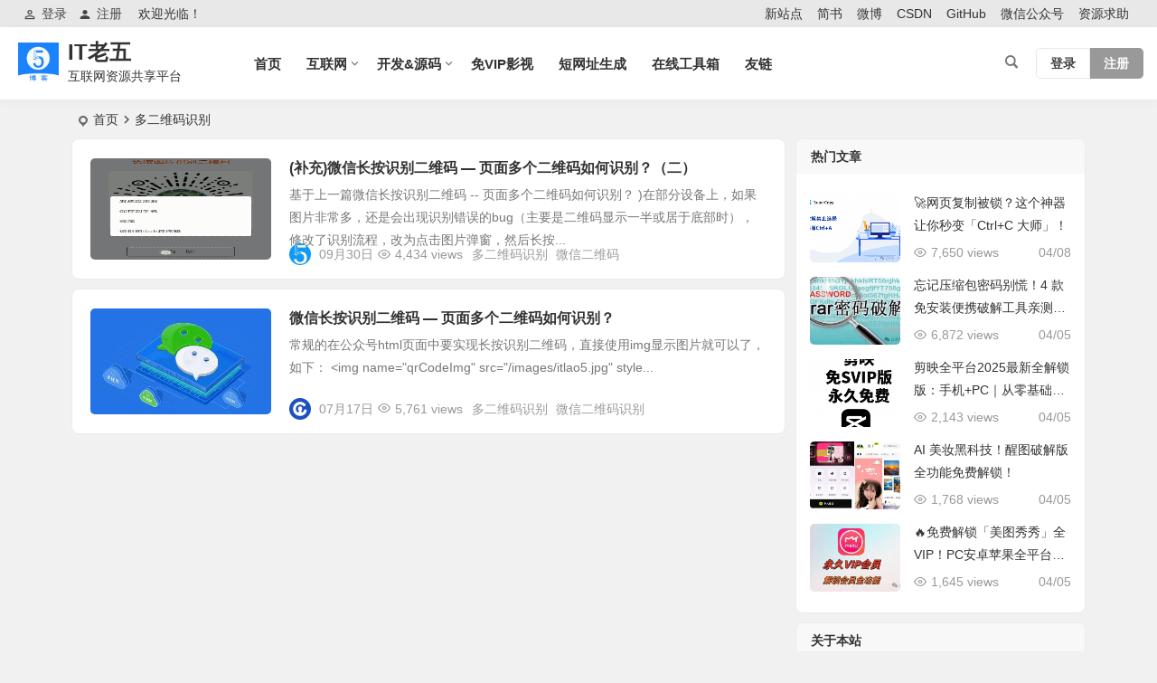

--- FILE ---
content_type: text/html; charset=UTF-8
request_url: https://itlao5.com/tag/%E5%A4%9A%E4%BA%8C%E7%BB%B4%E7%A0%81%E8%AF%86%E5%88%AB/
body_size: 10175
content:
<!DOCTYPE html><html lang="zh-Hans"><head><meta charset="UTF-8" /><meta name="viewport" content="width=device-width, initial-scale=1" /><meta http-equiv="Cache-Control" content="no-transform" /><meta http-equiv="Cache-Control" content="no-siteapp" /><link media="all" href="https://itlao5.com/wp-content/cache/autoptimize/css/autoptimize_681fd5ed02dd8726d75b230ddd799571.css" rel="stylesheet"><title>多二维码识别 - IT老五</title><meta name="description" content="" /><meta name="keywords" content="多二维码识别" /><link rel="shortcut icon" href="https://itlao5.com/wp-content/uploads/2023/10/2023101908223441.png"><link rel="apple-touch-icon" sizes="114x114" href="https://itlao5.com/wp-content/uploads/2023/10/2023101908224417.jpg" /><link rel="pingback" href="https://itlao5.com/xmlrpc.php"><meta name='robots' content='max-image-preview:large' /><link rel='stylesheet' id='dashicons-css' href='https://itlao5.com/wp-includes/css/dashicons.min.css?ver=6.8.3' type='text/css' media='all' /><link rel='stylesheet' id='iconfontd-css' href='https://at.alicdn.com/t/font_2610490_yb54mb7o2lb.css?ver=2022/12/02' type='text/css' media='all' /> <script type="text/javascript" src="https://itlao5.com/wp-includes/js/jquery/jquery.min.js?ver=3.7.1" id="jquery-core-js"></script> <link rel="icon" href="https://itlao5.com/wp-content/uploads/2019/02/cropped-lao5222-32x32.png" sizes="32x32" /><link rel="icon" href="https://itlao5.com/wp-content/uploads/2019/02/cropped-lao5222-192x192.png" sizes="192x192" /><link rel="apple-touch-icon" href="https://itlao5.com/wp-content/uploads/2019/02/cropped-lao5222-180x180.png" /><meta name="msapplication-TileImage" content="https://itlao5.com/wp-content/uploads/2019/02/cropped-lao5222-270x270.png" /> <script>!function(p){"use strict";!function(t){var s=window,e=document,i=p,c="".concat("https:"===e.location.protocol?"https://":"https://","sdk.51.la/js-sdk-pro.min.js"),n=e.createElement("script"),r=e.getElementsByTagName("script")[0];n.type="text/javascript",n.setAttribute("charset","UTF-8"),n.async=!0,n.src=c,n.id="LA_COLLECT",i.d=n;var o=function(){s.LA.ids.push(i)};s.LA?s.LA.ids&&o():(s.LA=p,s.LA.ids=[],o()),r.parentNode.insertBefore(n,r)}()}({id:"Je0RiDDqNx7RMOeK",ck:"Je0RiDDqNx7RMOeK"});</script></head><body class="archive tag tag-381 wp-theme-begin" ontouchstart=""><div id="page" class="hfeed site"><header id="masthead" class="site-header da site-header-s nav-extend"><div id="header-main" class="header-main"><nav id="header-top" class="header-top dah nav-glass"><div class="nav-top dah"><div id="user-profile"><div class="greet-top bgt"><div class="user-wel bgt">欢迎光临！</div></div><div class="login-reg login-admin"><div class="nav-set"><div class="nav-login-l"> <a href="https://itlao5.com/wp-login.php"><i class="be be-personoutline"></i>登录</a></div></div><div class="nav-set"><div class="nav-reg nav-reg-no"> <a class="hz" href="https://itlao5.com/wp-login.php?action=register"><i class="be be-timerauto"></i>注册</a></div><div class="clear"></div></div></div></div><div class="nav-menu-top dah"><div class="menu-top-container"><ul id="menu-top" class="top-menu"><li id="menu-item-10271" class="menu-item menu-item-type-custom menu-item-object-custom menu-item-10271 mega-menu menu-max-col"><a target="_blank" href="https://itlao6.com">新站点</a></li><li id="menu-item-632" class="menu-item menu-item-type-custom menu-item-object-custom menu-item-632 mega-menu menu-max-col"><a target="_blank" href="https://www.jianshu.com/u/858b1035f89e">简书</a></li><li id="menu-item-1701" class="menu-item menu-item-type-custom menu-item-object-custom menu-item-1701 mega-menu menu-max-col"><a target="_blank" href="https://weibo.com/u/3018349767">微博</a></li><li id="menu-item-659" class="menu-item menu-item-type-custom menu-item-object-custom menu-item-659 mega-menu menu-max-col"><a target="_blank" href="https://blog.csdn.net/andy_5826_liu">CSDN</a></li><li id="menu-item-808" class="menu-item menu-item-type-custom menu-item-object-custom menu-item-808 mega-menu menu-max-col"><a target="_blank" href="https://github.com/ThinkinLiu">GitHub</a></li><li id="menu-item-867" class="menu-item menu-item-type-custom menu-item-object-custom menu-item-867 mega-menu menu-max-col"><a href="https://itlao5.com/wp-content/uploads/2019/03/qrcode_for_gh_0d661163a5b1_258.jpg">微信公众号</a></li><li id="menu-item-10503" class="menu-item menu-item-type-post_type menu-item-object-page menu-item-10503 mega-menu menu-max-col"><a href="https://itlao5.com/vhelp">资源求助</a></li></ul></div></div></div></nav><div id="menu-container" class="da menu-glass"><div id="navigation-top" class="bgt menu_c"><div class="menu-login-box"> <span class="menu-login menu-login-btu nav-ace menu-login-reg-btu"><div id="user-profile"><div class="greet-top bgt"><div class="user-wel bgt">欢迎光临！</div></div><div class="login-reg login-admin"><div class="nav-set"><div class="nav-login-l"> <a href="https://itlao5.com/wp-login.php"><i class="be be-personoutline"></i>登录</a></div></div><div class="nav-set"><div class="nav-reg nav-reg-no"> <a class="hz" href="https://itlao5.com/wp-login.php?action=register"><i class="be be-timerauto"></i>注册</a></div><div class="clear"></div></div></div></div> </span></div> <span class="nav-search"></span><div class="logo-site logo-txt"><p class="site-title"> <a href="https://itlao5.com/"> <span class="logo-small"><img src="https://itlao5.com/wp-content/uploads/2023/10/2023101908223441.png" alt="IT老五" /></span> IT老五 </a></p><p class="site-description clear-small">互联网资源共享平台</p></div><div id="site-nav-wrap" class="site-nav-wrap-left"><div id="sidr-close"><div class="toggle-sidr-close bgt"><span class="sidr-close-ico bgt"></span></div><div class="mobile-login-but bkxy"><div class="mobile-login-author-back"><img src="https://tva3.sinaimg.cn/mw690/0086QeOHly1h46e1ys9gcj30a002s74d.jpg" alt="bj"/></div> <span class="mobile-login-l bk"><a href="https://itlao5.com/wp-login.php" title="Login">登录</a></span> <span class="mobile-login-reg"><a class="hz bk" href="https://itlao5.com/wp-login.php?action=register">注册</a></span></div></div><nav id="site-nav" class="main-nav nav-ace"><div id="navigation-toggle" class="menu-but bars"><div class="menu-but-box"><div class="heng"></div></div></div><div class="menu-%e4%b8%bb%e8%8f%9c%e5%8d%95-container"><ul id="menu-%e4%b8%bb%e8%8f%9c%e5%8d%95" class="down-menu nav-menu"><li id="menu-item-10" class="menu-item menu-item-type-custom menu-item-object-custom menu-item-home menu-item-10 mega-menu menu-max-col"><a href="https://itlao5.com">首页</a></li><li id="menu-item-782" class="menu-item menu-item-type-taxonomy menu-item-object-category menu-item-has-children menu-item-782 mega-menu menu-max-col"><a href="https://itlao5.com/category/it/">互联网</a><ul class="sub-menu"><li id="menu-item-1700" class="menu-item menu-item-type-taxonomy menu-item-object-category menu-item-1700 mega-menu menu-max-col"><a href="https://itlao5.com/category/it/">互联网</a></li><li id="menu-item-1102" class="menu-item menu-item-type-taxonomy menu-item-object-category menu-item-1102 mega-menu menu-max-col"><a href="https://itlao5.com/category/zixun/">业界资讯</a></li></ul></li><li id="menu-item-27" class="menu-item menu-item-type-taxonomy menu-item-object-category menu-item-has-children menu-item-27 mega-menu menu-max-col"><a href="https://itlao5.com/category/dev/">开发&amp;源码</a><ul class="sub-menu"><li id="menu-item-466" class="menu-item menu-item-type-taxonomy menu-item-object-category menu-item-466 mega-menu menu-max-col"><a href="https://itlao5.com/category/tools/">工具&amp;方法</a></li><li id="menu-item-1699" class="menu-item menu-item-type-taxonomy menu-item-object-category menu-item-1699 mega-menu menu-max-col"><a href="https://itlao5.com/category/dev/">开发&amp;源码</a></li><li id="menu-item-4728" class="menu-item menu-item-type-taxonomy menu-item-object-category menu-item-4728 mega-menu menu-max-col"><a href="https://itlao5.com/category/dev/github/">Github推荐</a></li></ul></li><li id="menu-item-2160" class="menu-item menu-item-type-custom menu-item-object-custom menu-item-2160 mega-menu menu-max-col"><a target="_blank" href="https://v.itlao5.com">免VIP影视</a></li><li id="menu-item-1780" class="menu-item menu-item-type-custom menu-item-object-custom menu-item-1780 mega-menu menu-max-col"><a target="_blank" href="https://dwz.itlao5.com">短网址生成</a></li><li id="menu-item-10823" class="menu-item menu-item-type-custom menu-item-object-custom menu-item-10823 mega-menu menu-max-col"><a href="https://t.itlao5.com">在线工具箱</a></li><li id="menu-item-1705" class="menu-item menu-item-type-post_type menu-item-object-post menu-item-1705 mega-menu menu-max-col"><a href="https://itlao5.com/993.html">友链</a></li></ul></div><div id="overlay"></div></nav></div><div class="clear"></div></div></div></div></header><div id="search-main" class="da"><div class="off-search-a"></div><div class="search-wrap bgt fadeInDown animated"><ul class="search-tabs"><li class="searchwp"><a href=".search-wp">站内</a></li><li class="searchbaidu"><a href=".search-baidu">百度</a></li><li class="searchgoogle"><a href=".search-google">谷歌</a></li><li class="searchbing"><a href=".search-bing">必应</a></li><li class="searchsogou"><a href=".search-sogou">搜狗</a></li><li class="search360"><a href=".search-360">360</a></li></ul><div class="clear"></div><div class="search-wp tab-search searchbar da"><form method="get" id="searchform-so" autocomplete="off" action="https://itlao5.com/"> <span class="search-input"> <input type="text" value="" name="s" id="so" class="bk dah search-focus wp-input" placeholder="输入关键字" required /> <button type="submit" id="searchsubmit-so" class="bk da"><i class="be be-search"></i></button> </span><div class="clear"></div></form></div><div class="search-baidu tab-search searchbar da"> <script>function g(formname) {
				var url = "https://www.baidu.com/baidu";
				if (formname.s[1].checked) {
					formname.ct.value = "2097152";
				} else {
					formname.ct.value = "0";
				}
				formname.action = url;
				return true;
			}</script> <form name="f1" onsubmit="return g(this)" target="_blank" autocomplete="off"> <span class="search-input"> <input name=word class="swap_value bk dah search-focus baidu-input" placeholder="百度一下" name="q" /> <input name=tn type=hidden value="bds" /> <input name=cl type=hidden value="3" /> <input name=ct type=hidden /> <input name=si type=hidden value="itlao5.com" /> <button type="submit" id="searchbaidu" class="search-close bk da"><i class="be be-baidu"></i></button> <input name=s class="choose" type=radio /> <input name=s class="choose" type=radio checked /> </span></form></div><div class="search-google tab-search searchbar da"><form method="get" id="searchform" action="https://cse.google.com/cse" target="_blank" autocomplete="off"> <span class="search-input"> <input type="text" value="" name="q" id="s" class="bk dah search-focus google-input" placeholder="Google" /> <input type="hidden" name="cx" value="205e3a8d72e13468b" /> <input type="hidden" name="ie" value="UTF-8" /> <button type="submit" id="searchsubmit" class="search-close bk da"><i class="cx cx-google"></i></button> </span></form></div><div class="search-bing tab-search searchbar da"><form method="get" id="searchform" action="https://www.bing.com/search" target="_blank" autocomplete="off" > <span class="search-input"> <input type="text" value="" name="q" id="s" class="bk dah search-focus bing-input" placeholder="Bing" /> <input type="hidden" name="q1" value="site:itlao5.com"> <button type="submit" id="searchsubmit" class="bk da"><i class="cx cx-bing"></i></button> </span></form></div><div class="search-360 tab-search searchbar da"><form action="https://www.so.com/s" target="_blank" id="so360form" autocomplete="off"> <span class="search-input"> <input type="text" placeholder="360搜索" name="q" id="so360_keyword" class="bk dah search-focus input-360"> <button type="submit" id="so360_submit" class="search-close bk da"><i class="cx cx-liu"></i></button> <input type="hidden" name="ie" value="utf-8"> <input type="hidden" name="src" value="zz_itlao5.com"> <input type="hidden" name="site" value="itlao5.com"> <input type="hidden" name="rg" value="1"> <input type="hidden" name="inurl" value=""> </span></form></div><div class="search-sogou tab-search searchbar da"><form action="https://www.sogou.com/web" target="_blank" name="sogou_queryform" autocomplete="off"> <span class="search-input"> <input type="text" placeholder="上网从搜狗开始" name="query" class="bk dah search-focus sogou-input"> <button type="submit" id="sogou_submit" class="search-close bk da" onclick="check_insite_input(document.sogou_queryform, 1)"><i class="cx cx-Sougou"></i></button> <input type="hidden" name="insite" value="itlao5.com"> </span></form></div><div class="clear"></div><nav class="search-nav hz"><h4 class="hz"><i class="be be-star"></i>搜索热点</h4><div class="clear"></div></nav><div class="clear"></div></div><div class="off-search-b"><div class="clear"></div></div><div class="off-search dah fadeInDown animated"></div></div><nav class="bread"><div class="be-bread"><div class="breadcrumb"><span class="seat"></span><span class="home-text"><a href="https://itlao5.com/" rel="bookmark">首页</a></span><span class="home-text"><i class="be be-arrowright"></i></span><span class="current">多二维码识别</span></div></div></nav><nav class="submenu-nav header-sub hz"><div class="clear"></div></nav><div id="content" class="site-content site-small site-roll"><section id="primary" class="content-area"><main id="main" class="be-main site-main" role="main"><article id="post-1606"  class="ms bk scl post-1606 post type-post status-publish format-standard has-post-thumbnail hentry category-web category-dev category-original tag-505 tag-506 tag-507 tag-html5 tag-381 brno"><figure class="thumbnail"> <span class="load"><a class="sc" rel="external nofollow" href="https://itlao5.com/1606.html"><img src="https://itlao5.com/wp-content/themes/begin/prune.php?src=https://itlao5.com/wp-content/themes/begin/img/loading.png&w=280&h=210&a=&zc=1" data-original="https://itlao5.com/wp-content/uploads/2019/09/fixed-2-11-min.png" alt="(补充)微信长按识别二维码 &#8212; 页面多个二维码如何识别？（二）" width="280" height="210" ></a></span> <span class="cat cat-roll"><a href="https://itlao5.com/category/original/web/">前端</a></span></figure><header class="entry-header meta-t entry-header-c"><h2 class="entry-title"><a href="https://itlao5.com/1606.html" rel="bookmark">(补充)微信长按识别二维码 &#8212; 页面多个二维码如何识别？（二）</a></h2></header><div class="entry-content"><div class="archive-content"> 基于上一篇微信长按识别二维码 -- 页面多个二维码如何识别？ )在部分设备上，如果图片非常多，还是会出现识别错误的bug（主要是二维码显示一半或居于底部时），修改了识别流程，改为点击图片弹窗，然后长按...</div><div class="clear"></div> <span class="entry-meta lbm lvr"> <span class="meta-author author-hide"><a href="https://itlao5.com/author/1/" rel="external nofollow"> <span class="meta-author"> <span class="meta-author-avatar load"> <img class="avatar photo" src="[data-uri]" alt="IT老五" width="96" height="96" data-original="https://itlao5.com/wp/wp-content/uploads/2022/12/1_avatar.-96x96.png" /> </span> </span> </a> </span><span class="date"><time datetime="2019-09-30 16:08:00">09月30日</time></span><span class="views"><i class="be be-eye ri"></i>4,434 views</span><span class="comment"><a href="https://itlao5.com/1606.html#respond"><span class="no-comment"><i class="be be-speechbubble ri"></i>评论</span></a></span><span class="post-tag"><a href="https://itlao5.com/tag/%e5%a4%9a%e4%ba%8c%e7%bb%b4%e7%a0%81%e8%af%86%e5%88%ab/" class="tag-cloud-link tag-link-381 tag-link-position-1" style="font-size: 14px;">多二维码识别</a> <a href="https://itlao5.com/tag/%e5%be%ae%e4%bf%a1%e4%ba%8c%e7%bb%b4%e7%a0%81/" class="tag-cloud-link tag-link-505 tag-link-position-2" style="font-size: 14px;">微信二维码</a></span> </span><div class="clear"></div></div> <span class="entry-more more-roll ease"><a href="https://itlao5.com/1606.html" rel="external nofollow">阅读全文</a></span></article><article id="post-974"  class="ms bk scl post-974 post type-post status-publish format-standard has-post-thumbnail hentry category-dev category-original category-web tag-380 tag-381 tag-382 brno"><figure class="thumbnail"> <span class="load"><a class="sc" rel="external nofollow" href="https://itlao5.com/974.html"><img src="https://itlao5.com/wp-content/themes/begin/prune.php?src=https://itlao5.com/wp-content/themes/begin/img/loading.png&w=280&h=210&a=&zc=1" data-original="https://itlao5.com/wp-content/uploads/2018/10/timg-4.jpg" alt="微信长按识别二维码 &#8212; 页面多个二维码如何识别？" width="280" height="210" ></a></span> <span class="cat cat-roll"><a href="https://itlao5.com/category/dev/">开发&amp;源码</a></span></figure><header class="entry-header meta-t entry-header-c"><h2 class="entry-title"><a href="https://itlao5.com/974.html" rel="bookmark">微信长按识别二维码 &#8212; 页面多个二维码如何识别？</a></h2></header><div class="entry-content"><div class="archive-content"> 常规的在公众号html页面中要实现长按识别二维码，直接使用img显示图片就可以了，如下： &lt;img name="qrCodeImg" src="/images/itlao5.jpg" style...</div><div class="clear"></div> <span class="entry-meta lbm lvr"> <span class="meta-author author-hide"><a href="https://itlao5.com/author/2/" rel="external nofollow"> <span class="meta-author"> <span class="meta-author-avatar load"> <img class="avatar photo" src="[data-uri]" alt="Liu, Thinkin" width="96" height="96" data-original="https://cravatar.cn/avatar/3e70a19e8a9e9fbe86986b83e142d7cf5354378def9fba16d6a3b3c8890afb07?s=192" /> </span> </span> </a> </span><span class="date"><time datetime="2019-07-17 17:50:58">07月17日</time></span><span class="views"><i class="be be-eye ri"></i>5,761 views</span><span class="comment"><a href="https://itlao5.com/974.html#respond"><span class="no-comment"><i class="be be-speechbubble ri"></i>评论</span></a></span><span class="post-tag"><a href="https://itlao5.com/tag/%e5%a4%9a%e4%ba%8c%e7%bb%b4%e7%a0%81%e8%af%86%e5%88%ab/" class="tag-cloud-link tag-link-381 tag-link-position-1" style="font-size: 14px;">多二维码识别</a> <a href="https://itlao5.com/tag/%e5%be%ae%e4%bf%a1%e4%ba%8c%e7%bb%b4%e7%a0%81%e8%af%86%e5%88%ab/" class="tag-cloud-link tag-link-380 tag-link-position-2" style="font-size: 14px;">微信二维码识别</a></span> </span><div class="clear"></div></div> <span class="entry-more more-roll ease"><a href="https://itlao5.com/974.html" rel="external nofollow">阅读全文</a></span></article></main><div class="pagenav-clear"><div class="turn turn-small"><div class="clear"></div></div></div></section><div id="sidebar" class="widget-area all-sidebar"><aside id="hot_post_img-2" class="widget hot_post_img ms bk" data-aos=""><h3 class="widget-title bkx da"><span class="title-w"></span>热门文章</h3><div id="hot_post_widget" class="new_cat"><ul><li><span class='thumbnail'><span class="load"><a class="sc" rel="external nofollow" href="https://itlao5.com/10980.html"><img src="https://itlao5.com/wp-content/themes/begin/prune.php?src=https://itlao5.com/wp-content/themes/begin/img/loading.png&w=280&h=210&a=&zc=1" data-original="https://itlao5.com/wp-content/uploads/2025/04/cfcd208495d565ef66e7dff9f98764da-11-280x210.png" alt="🚀网页复制被锁？这个神器让你秒变「Ctrl+C 大师」！" width="280" height="210" ></a></span></span><span class="new-title"><a href="https://itlao5.com/10980.html" rel="bookmark">🚀网页复制被锁？这个神器让你秒变「Ctrl+C 大师」！</a></span><span class='date'>04/08</span><span class="views"><i class="be be-eye ri"></i>7,650 views</span></li><li><span class='thumbnail'><span class="load"><a class="sc" rel="external nofollow" href="https://itlao5.com/10956.html"><img src="https://itlao5.com/wp-content/themes/begin/prune.php?src=https://itlao5.com/wp-content/themes/begin/img/loading.png&w=280&h=210&a=&zc=1" data-original="https://itlao5.com/wp-content/uploads/2025/04/cfcd208495d565ef66e7dff9f98764da-280x210.png" alt="忘记压缩包密码别慌！4 款免安装便携破解工具亲测有效（附下载）" width="280" height="210" ></a></span></span><span class="new-title"><a href="https://itlao5.com/10956.html" rel="bookmark">忘记压缩包密码别慌！4 款免安装便携破解工具亲测有效（附下载）</a></span><span class='date'>04/05</span><span class="views"><i class="be be-eye ri"></i>6,872 views</span></li><li><span class='thumbnail'><span class="load"><a class="sc" rel="external nofollow" href="https://itlao5.com/10966.html"><img src="https://itlao5.com/wp-content/themes/begin/prune.php?src=https://itlao5.com/wp-content/themes/begin/img/loading.png&w=280&h=210&a=&zc=1" data-original="https://itlao5.com/wp-content/uploads/2025/04/cfcd208495d565ef66e7dff9f98764da-6-280x210.png" alt="剪映全平台2025最新全解锁版：手机+PC｜从零基础到爆款创作" width="280" height="210" ></a></span></span><span class="new-title"><a href="https://itlao5.com/10966.html" rel="bookmark">剪映全平台2025最新全解锁版：手机+PC｜从零基础到爆款创作</a></span><span class='date'>04/05</span><span class="views"><i class="be be-eye ri"></i>2,143 views</span></li><li><span class='thumbnail'><span class="load"><a class="sc" rel="external nofollow" href="https://itlao5.com/10977.html"><img src="https://itlao5.com/wp-content/themes/begin/prune.php?src=https://itlao5.com/wp-content/themes/begin/img/loading.png&w=280&h=210&a=&zc=1" data-original="https://itlao5.com/wp-content/uploads/2025/04/cfcd208495d565ef66e7dff9f98764da-10-280x210.png" alt="AI 美妆黑科技！醒图破解版全功能免费解锁！" width="280" height="210" ></a></span></span><span class="new-title"><a href="https://itlao5.com/10977.html" rel="bookmark">AI 美妆黑科技！醒图破解版全功能免费解锁！</a></span><span class='date'>04/05</span><span class="views"><i class="be be-eye ri"></i>1,768 views</span></li><li><span class='thumbnail'><span class="load"><a class="sc" rel="external nofollow" href="https://itlao5.com/10971.html"><img src="https://itlao5.com/wp-content/themes/begin/prune.php?src=https://itlao5.com/wp-content/themes/begin/img/loading.png&w=280&h=210&a=&zc=1" data-original="https://itlao5.com/wp-content/uploads/2025/04/cfcd208495d565ef66e7dff9f98764da-7-280x210.png" alt="🔥免费解锁「美图秀秀」全 VIP！PC安卓苹果全平台支持，这波操作太绝了！" width="280" height="210" ></a></span></span><span class="new-title"><a href="https://itlao5.com/10971.html" rel="bookmark">🔥免费解锁「美图秀秀」全 VIP！PC安卓苹果全平台支持，这波操作太绝了！</a></span><span class='date'>04/05</span><span class="views"><i class="be be-eye ri"></i>1,645 views</span></li></ul></div><div class="clear"></div></aside><aside id="about-4" class="widget about ms bk" data-aos=""><h3 class="widget-title bkx da"><span class="title-w"></span>关于本站</h3><div id="feed_widget"><div class="feed-about"><div class="author-back" style="background-image: url('https://tva3.sinaimg.cn/large/0086QeOHly1h46e1ys9gcj30a002s74d.jpg');"></div><div class="about-main bgt"><div class="about-img bgt"><div class="about-img-box"><img src="https://itlao5.com/wp-content/uploads/2020/03/d5d11-9166166-931fd471780b7e64.jpg" alt="name"/></div></div><div class="clear"></div><div class="about-name">IT老五</div><div class="about-the">关注互联网，分享开发资源，IT源码工具方法分享</div></div><div class="clear"></div><div class="feed-about-box"><div class="feed-t weixin"> <span class="weixin-b"> <span class="weixin-qr yy fd bk"> <img src="https://itlao5.com/wp-content/uploads/2019/09/60dec-9166166-931fd471780b7e64.jpg" alt=" weixin"/> <span class="clear"></span> <span class="arrow-down"></span> </span> <a class="dah"><i class="be be-weixin"></i></a> </span></div><div class="feed-t tqq"><a class="dah" target=blank rel="external nofollow" href=http://wpa.qq.com/msgrd?V=3&uin=3454614750&Site=QQ&Menu=yes><i class="be be-qq"></i></a></div><div class="feed-t tsina"><a class="dah" title="" href="https://weibo.com/u/3018349767/home?wvr=5" target="_blank" rel="external nofollow"><i class="be be-stsina"></i></a></div><div class="feed-t feed"><a class="dah" title="" href="https://itlao5.com/feed/" target="_blank" rel="external nofollow"><i class="be be-rss"></i></a></div><div class="clear"></div></div><div class="clear"></div><div class="about-inf"> <span class="about about-cn"><span>文章</span>382</span> <span class="about about-pn"><span>留言</span> 105 </span> <span class="about about-cn"><span>访客</span>4927817</span></div></div></div><div class="clear"></div></aside></div><div class="clear"></div></div><div class="clear"></div><div id="footer-widget-box" class="footer-site-widget"><div class="footer-widget-bg" style="background: url('https://tva1.sinaimg.cn/large/0086QeOHly1h46faj7zouj31hc0f6doo.jpg') no-repeat fixed center / cover;"><div class="footer-widget bgt footer-widget-3"><div class="footer-widget-item"><aside id="custom_html-3" class="widget_text widget widget_custom_html" data-aos=""><div class="textwidget custom-html-widget"></div><div class="clear"></div></aside></div><div class="clear"></div></div></div></div><footer id="colophon" class="site-footer bgt" role="contentinfo"><div class="site-info"><div class="site-copyright"> © 2017-2021   <a href="https://itlao5.com">IT老五</a> All Right Reserved · <a href="https://beian.miit.gov.cn" target="_blank" rel="link noopener">粤ICP备19088184号</a> <audio style="display: none;" controls="controls" data-mce-fragment="1"></audio> <audio style="display: none;" controls="controls" data-mce-fragment="1"></audio> <audio style="display: none;" controls="controls" data-mce-fragment="1"></audio> <audio style="display: none;" controls="controls" data-mce-fragment="1"></audio> <audio style="display: none;" controls="controls" data-mce-fragment="1"></audio> <audio style="display: none;" controls="controls" data-mce-fragment="1"></audio> <audio style="display: none;" controls="controls" data-mce-fragment="1"></audio> <audio style="display: none;" controls="controls" data-mce-fragment="1"></audio> <audio style="display: none;" controls="controls" data-mce-fragment="1"></audio> <audio style="display: none;" controls="controls" data-mce-fragment="1"></audio> <audio style="display: none;" controls="controls" data-mce-fragment="1"></audio> <audio style="display: none;" controls="controls" data-mce-fragment="1"></audio> <audio style="display: none;" controls="controls" data-mce-fragment="1"></audio> <audio style="display: none;" controls="controls" data-mce-fragment="1"></audio> <audio style="display: none;" controls="controls" data-mce-fragment="1"></audio> <audio style="display: none;" controls="controls" data-mce-fragment="1"></audio> <audio style="display: none;" controls="controls" data-mce-fragment="1"></audio> <audio style="display: none;" controls="controls" data-mce-fragment="1"></audio> <audio style="display: none;" controls="controls" data-mce-fragment="1"></audio> <audio style="display: none;" controls="controls" data-mce-fragment="1"></audio> <audio style="display: none;" controls="controls" data-mce-fragment="1"></audio> <audio style="display: none;" controls="controls" data-mce-fragment="1"></audio> <audio style="display: none;" controls="controls" data-mce-fragment="1"></audio> <audio style="display: none;" controls="controls" data-mce-fragment="1"></audio> <audio style="display: none;" controls="controls" data-mce-fragment="1"></audio> <audio style="display: none;" controls="controls" data-mce-fragment="1"></audio> <audio style="display: none;" controls="controls" data-mce-fragment="1"></audio> <audio style="display: none;" controls="controls" data-mce-fragment="1"></audio> <audio style="display: none;" controls="controls" data-mce-fragment="1"></audio> <audio style="display: none;" controls="controls" data-mce-fragment="1"></audio> <audio style="display: none;" controls="controls" data-mce-fragment="1"></audio> <audio style="display: none;" controls="controls" data-mce-fragment="1"></audio> <audio style="display: none;" controls="controls" data-mce-fragment="1"></audio> <audio style="display: none;" controls="controls" data-mce-fragment="1"></audio> <audio style="display: none;" controls="controls" data-mce-fragment="1"></audio> <audio style="display: none;" controls="controls" data-mce-fragment="1"></audio> <audio style="display: none;" controls="controls" data-mce-fragment="1"></audio> <audio style="display: none;" controls="controls" data-mce-fragment="1"></audio> <audio style="display: none;" controls="controls" data-mce-fragment="1"></audio> <audio style="display: none;" controls="controls" data-mce-fragment="1"></audio> <audio style="display: none;" controls="controls" data-mce-fragment="1"></audio> <audio style="display: none;" controls="controls" data-mce-fragment="1"></audio> <audio style="display: none;" controls="controls" data-mce-fragment="1"></audio> <audio style="display: none;" controls="controls" data-mce-fragment="1"></audio> <audio style="display: none;" controls="controls" data-mce-fragment="1"></audio> <audio style="display: none;" controls="controls" data-mce-fragment="1"></audio> <audio style="display: none;" controls="controls" data-mce-fragment="1"></audio> <audio style="display: none;" controls="controls" data-mce-fragment="1"></audio> <audio style="display: none;" controls="controls" data-mce-fragment="1"></audio> <audio style="display: none;" controls="controls" data-mce-fragment="1"></audio> <audio style="display: none;" controls="controls" data-mce-fragment="1"></audio> <audio style="display: none;" controls="controls" data-mce-fragment="1"></audio> <audio style="display: none;" controls="controls" data-mce-fragment="1"></audio> <audio style="display: none;" controls="controls" data-mce-fragment="1"></audio> <audio style="display: none;" controls="controls" data-mce-fragment="1"></audio> <audio style="display: none;" controls="controls" data-mce-fragment="1"></audio> <audio style="display: none;" controls="controls" data-mce-fragment="1"></audio> <audio style="display: none;" controls="controls" data-mce-fragment="1"></audio> <audio style="display: none;" controls="controls" data-mce-fragment="1"></audio> <audio style="display: none;" controls="controls" data-mce-fragment="1"></audio> <audio style="display: none;" controls="controls" data-mce-fragment="1"></audio> <audio style="display: none;" controls="controls" data-mce-fragment="1"></audio> <audio style="display: none;" controls="controls" data-mce-fragment="1"></audio> <audio style="display: none;" controls="controls" data-mce-fragment="1"></audio> <audio style="display: none;" controls="controls" data-mce-fragment="1"></audio> <audio style="display: none;" controls="controls" data-mce-fragment="1"></audio> <audio style="display: none;" controls="controls" data-mce-fragment="1"></audio> <audio style="display: none;" controls="controls" data-mce-fragment="1"></audio> <audio style="display: none;" controls="controls" data-mce-fragment="1"></audio> <audio style="display: none;" controls="controls" data-mce-fragment="1"></audio> <audio style="display: none;" controls="controls" data-mce-fragment="1"></audio> <audio style="display: none;" controls="controls" data-mce-fragment="1"></audio> <audio style="display: none;" controls="controls" data-mce-fragment="1"></audio> <audio style="display: none;" controls="controls" data-mce-fragment="1"></audio> <audio style="display: none;" controls="controls" data-mce-fragment="1"></audio> <audio style="display: none;" controls="controls" data-mce-fragment="1"></audio> <audio style="display: none;" controls="controls" data-mce-fragment="1"></audio> <audio style="display: none;" controls="controls" data-mce-fragment="1"></audio> <audio style="display: none;" controls="controls" data-mce-fragment="1"></audio> <audio style="display: none;" controls="controls" data-mce-fragment="1"></audio> <audio style="display: none;" controls="controls" data-mce-fragment="1"></audio> <audio style="display: none;" controls="controls" data-mce-fragment="1"></audio> <audio style="display: none;" controls="controls" data-mce-fragment="1"></audio> <audio style="display: none;" controls="controls" data-mce-fragment="1"></audio> <audio style="display: none;" controls="controls" data-mce-fragment="1"></audio> <audio style="display: none;" controls="controls" data-mce-fragment="1"></audio> <audio style="display: none;" controls="controls" data-mce-fragment="1"></audio> <audio style="display: none;" controls="controls" data-mce-fragment="1"></audio> <audio style="display: none;" controls="controls" data-mce-fragment="1"></audio> <audio style="display: none;" controls="controls" data-mce-fragment="1"></audio> <audio style="display: none;" controls="controls" data-mce-fragment="1"></audio> <audio style="display: none;" controls="controls" data-mce-fragment="1"></audio> <audio style="display: none;" controls="controls" data-mce-fragment="1"></audio> <audio style="display: none;" controls="controls" data-mce-fragment="1"></audio> <audio style="display: none;" controls="controls" data-mce-fragment="1"></audio> <audio style="display: none;" controls="controls" data-mce-fragment="1"></audio> <audio style="display: none;" controls="controls" data-mce-fragment="1"></audio> <audio style="display: none;" controls="controls" data-mce-fragment="1"></audio> <audio style="display: none;" controls="controls" data-mce-fragment="1"></audio> <audio style="display: none;" controls="controls" data-mce-fragment="1"></audio> <audio style="display: none;" controls="controls" data-mce-fragment="1"></audio> <audio style="display: none;" controls="controls" data-mce-fragment="1"></audio></div><div class="add-info"><div class="clear"></div></div></div><div class="login-overlay" id="login-layer"><div id="login" class="fadeInZoom animated bgt"><div class="login-reg-box"><div class="reg-main dah wp-login-reg-main"><div class="reg-sign sign"><div class="reg-content-box reg-sign-flex reg-sign-flex-l" style="background: url(https://tva3.sinaimg.cn/large/0086QeOHly1h46lxqqkzvj30dc0nq75t.jpg) no-repeat;background-position: top center;"><div class="reg-sign-glass"></div><div class="reg-content-sign bgt"><div class="template-reg-logo bgt"><img class="bgt" src="https://itlao5.com/wp-content/uploads/2023/10/2023101908223441.png" alt="IT老五"></div><div class="clear"></div><div class="user-login-t-box bgt"><h4 class="user-login-t register-box bgt conceal">加入我们</h4><h4 class="user-login-t login-box bgt">立即登录</h4><h4 class="user-login-t forget-box bgt conceal">找回密码</h4><div class="clear"></div></div><div class="reg-content bgt"><p><p style="text-align: center;">注册登录即视为同意以上条款</p></p></div><div class="signature fd bgt">IT老五™</div></div><div class="clear"></div></div><div class="zml-register reg-sign-flex reg-sign-flex-r da"><div class="user-login-box register-box conceal"><form class="zml-register-form" action="" autocomplete="off" method="post"><div><div class="zml-username zml-ico"> <input type="text" name="user_login" class="user_name input-control dah bk" size="20"  required="required" placeholder="用户名" onfocus="this.placeholder=''" onblur="this.placeholder='用户名*'" /></div><div class="zml-email zml-ico"> <input type="text" name="user_email" class="user_email input-control dah bk" size="25" required="required" placeholder="邮箱" onfocus="this.placeholder=''" onblur="this.placeholder='邮箱 *'" /></div><div class="pass-input zml-ico"><div class="togglepass"><i class="be be-eye"></i></div> <input class="user_pwd1 input dah bk" type="password" size="25" value="" name="user_pass" placeholder="密码" onfocus="this.placeholder=''" onblur="this.placeholder='密码'" autocomplete="off" /></div><div class="pass-input pass2-input zml-ico"><div class="togglepass"><i class="be be-eye"></i></div> <input class="user_pwd2 input dah bk" type="password" size="25" value="" name="user_pass2" placeholder="重复密码" onfocus="this.placeholder=''" onblur="this.placeholder='重复密码'" autocomplete="off" /></div> <input type="hidden" name="module" value="105637"/> <input type="hidden" name="timestamp" value="1769403888"/> <input type="hidden" name="spam_check" value="0341852a4d44f596c6f885d919a35d7a"/><div class="clear"></div><p class="label-captcha zml-ico captcha-ico"> <img class="bk" src="https://itlao5.com/wp-content/themes/begin/inc/captcha/captcha_images.php?width=120&height=35&code=cRHzZQ%3D%3D" /> <input type="text" name="be_security_code" class="input captcha-input dah bk" autocomplete="off" value="" placeholder="验证码" onfocus="this.placeholder=''" onblur="this.placeholder='验证码'"><br/> <input type="hidden" name="be_security_check" value="cRHzZQ%3D%3D"> <label id="be_hp_label" style="display: none;">HP<br/> <input type="text" name="be_hp" value="" class="input" size="20" tabindex="23" /> </label></p><div class="clear"></div><div class="submit zml-submit-button"> <input type="submit" name="wp-submit" class="button-primary" value="注册" tabindex="100" /><div class="zml-status"></div></div> <input type="hidden" name="login-ajax" value="register" /><div class="zml-register-tip">注册信息通过邮箱发给您</div></div></form><div class="reg-login-but be-reg-btu bk">登录</div><div class="clear"></div></div><div class="user-login-box login-box"><form class="zml-form" action="" method="post"><div class="zml-username"><div class="zml-username-input zml-ico"> <input class="input-control dah bk" type="text" name="log" placeholder="用户名" onfocus="this.placeholder=''" onblur="this.placeholder='用户名'" /></div></div><div class="zml-password"><div class="zml-password-label pass-input"><div class="togglepass"><i class="be be-eye"></i></div></div><div class="zml-password-input zml-ico"> <input class="login-pass input-control dah bk" type="password" name="pwd" placeholder="密码" onfocus="this.placeholder=''" onblur="this.placeholder='密码'" /></div></div><div class="login-form"><div class="clear"></div><div id="beginlogin-box" class="beginlogin-box"><div class="beginlogin-main"><div class="social-t">社交登录</div><i id="qqbtn" class="soc beginlogin-qq-a ms da be be-qq"></i><script type="text/javascript">var btn = document.getElementById("qqbtn"); btn.onclick = function () {window.open("https://itlao5.com/wp-content/themes/begin/inc/social/qq.php?beginloginurl=https://itlao5.com/")}</script><i id="sinabtn" class="soc beginlogin-weibo-a ms da be be-stsina"></i><script type="text/javascript">var btn = document.getElementById("sinabtn"); btn.onclick = function () {window.open("https://itlao5.com/wp-content/themes/begin/inc/social/sina.php?beginloginurl=https://itlao5.com/")}</script></div></div></div><div class="zml-submit"><div class="zml-submit-button"> <input type="submit" name="wp-submit" class="button-primary" value="登录" tabindex="13" /> <input type="hidden" name="login-ajax" value="login" /> <input type="hidden" name="security" value="0f538f9857"> <input type="hidden" name="redirect_to" value="/tag/%E5%A4%9A%E4%BA%8C%E7%BB%B4%E7%A0%81%E8%AF%86%E5%88%AB/" /><div class="zml-status"></div></div><div class="rememberme pretty success"> <input type="checkbox" name="rememberme" value="forever" checked="checked" checked /> <label for="rememberme" type="checkbox"/> <i class="mdi" data-icon=""></i> <em>记住我的登录信息</em> </label></div></div></form><div class="reg-login-but be-login-btu bk">注册</div><div class="be-forget-btu">找回密码</div><div class="clear"></div></div><div class="user-login-box forget-box conceal"><form class="zml-remember" action="" autocomplete="off" method="post"><div class="zml-remember-email"><div class="zml-remember-t"><i class="cx cx-haibao"></i>输入用户名或邮箱</div> <input type="text" name="user_login" class="input-control remember dah bk" value="" onfocus="if (this.value == ''){this.value = '';}" onblur="if (this.value == ''){this.value = ''}" tabindex="1" /><div class="clear"></div><p class="label-captcha zml-ico captcha-ico"> <img class="bk" src="https://itlao5.com/wp-content/themes/begin/inc/captcha/captcha_images.php?width=120&height=35&code=fBzmdA%3D%3D" /> <input type="text" name="be_security_code" class="input captcha-input dah bk" autocomplete="off" value="" placeholder="验证码" onfocus="this.placeholder=''" onblur="this.placeholder='验证码'"><br/> <input type="hidden" name="be_security_check" value="fBzmdA%3D%3D"> <label id="be_hp_label" style="display: none;">HP<br/> <input type="text" name="be_hp" value="" class="input" size="20" tabindex="23" /> </label></p><div class="clear"></div></div><div class="zml-submit-button"> <input type="submit" tabindex="15" value="获取新密码" class="button-primary" /> <input type="hidden" name="login-ajax" value="remember" /><div class="zml-status"></div></div><div class="zml-register-tip">重置密码链接通过邮箱发送给您</div></form><div class="reg-login-but be-reg-login-btu bk">登录</div><div class="clear"></div></div><div class="clear"></div></div></div></div></div><div class="off-login dah"></div></div></div><ul id="scroll" class="bgt"></ul> <script type='text/javascript' id='superfish-js-after'>var fallwidth = {fall_width: 190}</script> <script type="speculationrules">{"prefetch":[{"source":"document","where":{"and":[{"href_matches":"\/*"},{"not":{"href_matches":["\/wp-*.php","\/wp-admin\/*","\/wp-content\/uploads\/*","\/wp-content\/*","\/wp-content\/plugins\/*","\/wp-content\/themes\/begin\/*","\/*\\?(.+)"]}},{"not":{"selector_matches":"a[rel~=\"nofollow\"]"}},{"not":{"selector_matches":".no-prefetch, .no-prefetch a"}}]},"eagerness":"conservative"}]}</script> <script type="text/javascript" id="be_script-js-after">var ajax_content = {"ajax_url":"https:\/\/itlao5.com\/wp-admin\/admin-ajax.php"};var Offset = {"header_h":"80"};
var ajax_tab = {"ajax_url":"https:\/\/itlao5.com\/wp-admin\/admin-ajax.php"}; var bea_ajax_params = {"bea_ajax_nonce":"a28152a98a","bea_ajax_url":"https:\/\/itlao5.com\/wp-admin\/admin-ajax.php"};var be_mail_contact_form = {"mail_ajaxurl":"https:\/\/itlao5.com\/wp-admin\/admin-ajax.php"};var be_tabs = {"ajaxurl":"https:\/\/itlao5.com\/wp-admin\/admin-ajax.php"};var img_tabs = {"ajaxurl":"https:\/\/itlao5.com\/wp-admin\/admin-ajax.php"};
var host = {"site":"https:\/\/itlao5.com"};var plt =  {"time":"30"};
var ajax_search = {"ajaxurl":"https:\/\/itlao5.com\/wp-admin\/admin-ajax.php"};var ajax_fetch = {"ajaxurl":"https:\/\/itlao5.com\/wp-admin\/admin-ajax.php"};var search_docs = {"ajaxurl":"https:\/\/itlao5.com\/wp-admin\/admin-ajax.php"};</script> <script type="text/javascript" id="owl-js-after">var Timeout = {"owl_time":"3000"};var gridcarousel = {"grid_carousel_f":"4"};var flexiselitems = {"flexisel_f":"5"};var slider_items_n = {"slider_sn":"4"};</script> <script type="text/javascript" id="infinite-post-js-after">var Ajaxpost = {"pages_n":"3"};</script> <script type="text/javascript" id="enlighterjs-js-after">!function(e,n){if("undefined"!=typeof EnlighterJS){var o={"selectors":{"block":"pre.EnlighterJSRAW","inline":"code.EnlighterJSRAW"},"options":{"indent":2,"ampersandCleanup":true,"linehover":true,"rawcodeDbclick":false,"textOverflow":"break","linenumbers":true,"theme":"enlighter","language":"generic","retainCssClasses":false,"collapse":false,"toolbarOuter":"","toolbarTop":"{BTN_RAW}{BTN_COPY}{BTN_WINDOW}{BTN_WEBSITE}","toolbarBottom":""}};(e.EnlighterJSINIT=function(){EnlighterJS.init(o.selectors.block,o.selectors.inline,o.options)})()}else{(n&&(n.error||n.log)||function(){})("Error: EnlighterJS resources not loaded yet!")}}(window,console);</script> </footer></div> <script defer src="https://itlao5.com/wp-content/cache/autoptimize/js/autoptimize_f9fdb3912f9f46af9b94fa4897a2ba3e.js"></script></body></html>

--- FILE ---
content_type: text/css
request_url: https://at.alicdn.com/t/font_2610490_yb54mb7o2lb.css?ver=2022/12/02
body_size: 757
content:
@font-face {
  font-family: "zm"; /* Project id 2610490 */
  src: url('//at.alicdn.com/t/font_2610490_yb54mb7o2lb.eot?t=1623676199229'); /* IE9 */
  src: url('//at.alicdn.com/t/font_2610490_yb54mb7o2lb.eot?t=1623676199229#iefix') format('embedded-opentype'), /* IE6-IE8 */
       url('//at.alicdn.com/t/font_2610490_yb54mb7o2lb.woff2?t=1623676199229') format('woff2'),
       url('//at.alicdn.com/t/font_2610490_yb54mb7o2lb.woff?t=1623676199229') format('woff'),
       url('//at.alicdn.com/t/font_2610490_yb54mb7o2lb.ttf?t=1623676199229') format('truetype'),
       url('//at.alicdn.com/t/font_2610490_yb54mb7o2lb.svg?t=1623676199229#zm') format('svg');
}

.zm {
  font-family: "zm" !important;
  font-size: 16px;
  font-style: normal;
  -webkit-font-smoothing: antialiased;
  -moz-osx-font-smoothing: grayscale;
}

.zmshengyinguanbi:before {
  content: "\e8d4";
}

.zmshibai:before {
  content: "\e8d5";
}

.zmshijian:before {
  content: "\e8d6";
}

.zmshengyin:before {
  content: "\e8d7";
}

.zmshoucang:before {
  content: "\e8d8";
}

.zmshouji:before {
  content: "\e8d9";
}

.zmshouye:before {
  content: "\e8da";
}

.zmshuju:before {
  content: "\e8db";
}

.zmshuaxin:before {
  content: "\e8dc";
}

.zmsousuo:before {
  content: "\e8dd";
}

.zmtanhao:before {
  content: "\e8de";
}

.zmtaolunqu:before {
  content: "\e8df";
}

.zmtianjiayouhuiquan:before {
  content: "\e8e0";
}

.zmtishi:before {
  content: "\e8e1";
}

.zmtupian:before {
  content: "\e8e2";
}

.zmweixuanzhong:before {
  content: "\e8e3";
}

.zmweibo:before {
  content: "\e8e4";
}

.zmwenjuan:before {
  content: "\e8e5";
}

.zmwode:before {
  content: "\e8e6";
}

.zmweixin:before {
  content: "\e8e7";
}

.zmwodeguanzhu:before {
  content: "\e8e8";
}

.zmxiangkan:before {
  content: "\e8e9";
}

.zmxiaoxi:before {
  content: "\e8ea";
}

.zmxiazai:before {
  content: "\e8eb";
}

.zmxiaoxizhongxin:before {
  content: "\e8ec";
}

.zmyanjing:before {
  content: "\e8ed";
}

.zmyixiangkan:before {
  content: "\e8ee";
}

.zmzengjia:before {
  content: "\e8ef";
}

.zmWIFI:before {
  content: "\e8f0";
}

.zmzhibo:before {
  content: "\e8f1";
}

.zmaixin1:before {
  content: "\e8f2";
}

.zmchenggong1:before {
  content: "\e8f3";
}

.zmdianzan1:before {
  content: "\e8f4";
}

.zmdianhua1:before {
  content: "\e8f5";
}

.zmbangzhu1:before {
  content: "\e8f6";
}

.zmfaxian1:before {
  content: "\e8f7";
}

.zmdingwei1:before {
  content: "\e8f8";
}

.zmgonggao:before {
  content: "\e8f9";
}

.zmhuati1:before {
  content: "\e8fa";
}

.zmjianshao1:before {
  content: "\e8fb";
}

.zmhuiyuan1:before {
  content: "\e8fc";
}

.zmpinglun1:before {
  content: "\e8fd";
}

.zmshequ1:before {
  content: "\e8fe";
}

.zmshibai1:before {
  content: "\e8ff";
}

.zmshijian1:before {
  content: "\e900";
}

.zmshandian:before {
  content: "\e901";
}

.zmwode1:before {
  content: "\e902";
}

.zmshouye1:before {
  content: "\e903";
}

.zmshouji1:before {
  content: "\e904";
}

.zmtanhao1:before {
  content: "\e905";
}

.zmshoucang1:before {
  content: "\e906";
}

.zmshuju1:before {
  content: "\e907";
}

.zmwenda:before {
  content: "\e908";
}

.zmyanjing1:before {
  content: "\e909";
}

.zmxiangji:before {
  content: "\e90a";
}

.zmzengjia1:before {
  content: "\e90b";
}

.zmremen:before {
  content: "\e90c";
}

.zmchuangzuo1:before {
  content: "\e90d";
}

.zmaixin:before {
  content: "\e8ab";
}

.zmbianji:before {
  content: "\e8ac";
}

.zmcaidan:before {
  content: "\e8ad";
}

.zmanquan:before {
  content: "\e8ae";
}

.zmbangzhu:before {
  content: "\e8af";
}

.zmbuganxingqu:before {
  content: "\e8b0";
}

.zmbofangjilu:before {
  content: "\e8b1";
}

.zmchuangzuo:before {
  content: "\e8b2";
}

.zmchenggong:before {
  content: "\e8b3";
}

.zmdianhua:before {
  content: "\e8b4";
}

.zmdianzan:before {
  content: "\e8b5";
}

.zmdingwei:before {
  content: "\e8b6";
}

.zmditu:before {
  content: "\e8b7";
}

.zmdingdan:before {
  content: "\e8b8";
}

.zmgengduo:before {
  content: "\e8b9";
}

.zmfanbei:before {
  content: "\e8ba";
}

.zmfaxian:before {
  content: "\e8bb";
}

.zmgongyi:before {
  content: "\e8bc";
}

.zmhongbao:before {
  content: "\e8bd";
}

.zmfuzhi:before {
  content: "\e8be";
}

.zmfenxiang:before {
  content: "\e8bf";
}

.zmhuatifuhao:before {
  content: "\e8c0";
}

.zmhuiyuan:before {
  content: "\e8c1";
}

.zmjianshao:before {
  content: "\e8c2";
}

.zmkabao:before {
  content: "\e8c3";
}

.zmhuati:before {
  content: "\e8c4";
}

.zmguanzhu:before {
  content: "\e8c5";
}

.zmmima:before {
  content: "\e8c6";
}

.zmnan:before {
  content: "\e8c7";
}

.zmnv:before {
  content: "\e8c8";
}

.zmpaihangbang:before {
  content: "\e8c9";
}

.zmpengyouquan:before {
  content: "\e8ca";
}

.zmsaoyisao:before {
  content: "\e8cb";
}

.zmrili:before {
  content: "\e8cc";
}

.zmpinglun:before {
  content: "\e8cd";
}

.zmriqian:before {
  content: "\e8ce";
}

.zmshaixuan:before {
  content: "\e8cf";
}

.zmshanchu:before {
  content: "\e8d0";
}

.zmshezhi:before {
  content: "\e8d1";
}

.zmshangchuan:before {
  content: "\e8d2";
}

.zmshequ:before {
  content: "\e8d3";
}

